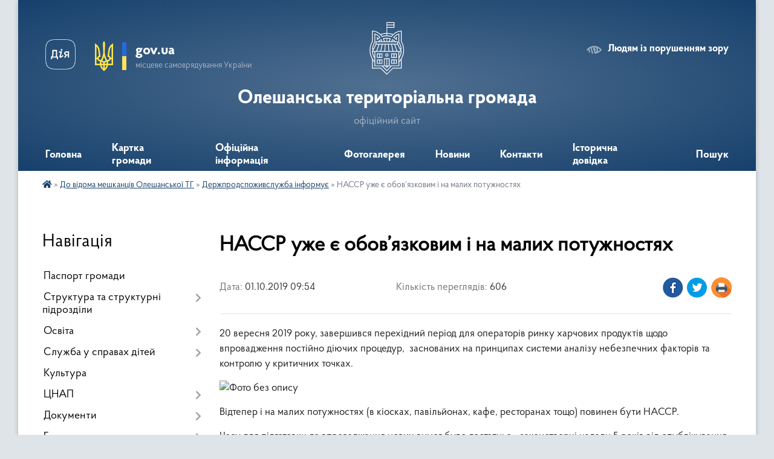

--- FILE ---
content_type: text/html; charset=UTF-8
request_url: https://oleshaotg.gov.ua/news/1569912974/
body_size: 15537
content:
<!DOCTYPE html>
<html lang="uk">
<head>
	<!--[if IE]><meta http-equiv="X-UA-Compatible" content="IE=edge"><![endif]-->
	<meta charset="utf-8">
	<meta name="viewport" content="width=device-width, initial-scale=1">
	<!--[if IE]><script>
		document.createElement('header');
		document.createElement('nav');
		document.createElement('main');
		document.createElement('section');
		document.createElement('article');
		document.createElement('aside');
		document.createElement('footer');
		document.createElement('figure');
		document.createElement('figcaption');
	</script><![endif]-->
	<title>НАССР уже є  обов’язковим і на малих потужностях | Олешанська територіальна громада офіційний сайт</title>
	<meta name="description" content="20 вересня 2019 року, завершився перехідний період для операторів ринку харчових продуктів щодо впровадження постійно діючих процедур,  заснованих на принципах системи аналізу небезпечних факторів та контролю у критичних точках. ">
	<meta name="keywords" content="НАССР, уже, є, , обов’язковим, і, на, малих, потужностях, |, Олешанська, територіальна, громада, офіційний, сайт">

	
		<meta property="og:image" content="https://rada.info/upload/users_files/04356946/045d1f0dcf993388f18efda19a4dcee0.jpg">
	<meta property="og:image:width" content="580">
	<meta property="og:image:height" content="364">
			<meta property="og:title" content="НАССР уже є  обов’язковим і на малих потужностях">
			<meta property="og:description" content="20 вересня 2019 року, завершився перехідний період для операторів ринку харчових продуктів щодо впровадження постійно діючих процедур,&amp;nbsp; заснованих на принципах системи аналізу небезпечних факторів та контролю у критичних точках.&amp;nbsp;">
			<meta property="og:type" content="article">
	<meta property="og:url" content="https://oleshaotg.gov.ua/news/1569912974/">
		
		<link rel="apple-touch-icon" sizes="57x57" href="https://gromada.org.ua/apple-icon-57x57.png">
	<link rel="apple-touch-icon" sizes="60x60" href="https://gromada.org.ua/apple-icon-60x60.png">
	<link rel="apple-touch-icon" sizes="72x72" href="https://gromada.org.ua/apple-icon-72x72.png">
	<link rel="apple-touch-icon" sizes="76x76" href="https://gromada.org.ua/apple-icon-76x76.png">
	<link rel="apple-touch-icon" sizes="114x114" href="https://gromada.org.ua/apple-icon-114x114.png">
	<link rel="apple-touch-icon" sizes="120x120" href="https://gromada.org.ua/apple-icon-120x120.png">
	<link rel="apple-touch-icon" sizes="144x144" href="https://gromada.org.ua/apple-icon-144x144.png">
	<link rel="apple-touch-icon" sizes="152x152" href="https://gromada.org.ua/apple-icon-152x152.png">
	<link rel="apple-touch-icon" sizes="180x180" href="https://gromada.org.ua/apple-icon-180x180.png">
	<link rel="icon" type="image/png" sizes="192x192"  href="https://gromada.org.ua/android-icon-192x192.png">
	<link rel="icon" type="image/png" sizes="32x32" href="https://gromada.org.ua/favicon-32x32.png">
	<link rel="icon" type="image/png" sizes="96x96" href="https://gromada.org.ua/favicon-96x96.png">
	<link rel="icon" type="image/png" sizes="16x16" href="https://gromada.org.ua/favicon-16x16.png">
	<link rel="manifest" href="https://gromada.org.ua/manifest.json">
	<meta name="msapplication-TileColor" content="#ffffff">
	<meta name="msapplication-TileImage" content="https://gromada.org.ua/ms-icon-144x144.png">
	<meta name="theme-color" content="#ffffff">
	
	
		<meta name="robots" content="">
	
    <link rel="preload" href="https://cdnjs.cloudflare.com/ajax/libs/font-awesome/5.9.0/css/all.min.css" as="style">
	<link rel="stylesheet" href="https://cdnjs.cloudflare.com/ajax/libs/font-awesome/5.9.0/css/all.min.css" integrity="sha512-q3eWabyZPc1XTCmF+8/LuE1ozpg5xxn7iO89yfSOd5/oKvyqLngoNGsx8jq92Y8eXJ/IRxQbEC+FGSYxtk2oiw==" crossorigin="anonymous" referrerpolicy="no-referrer" />

    <link rel="preload" href="//gromada.org.ua/themes/km2/css/styles_vip.css?v=3.34" as="style">
	<link rel="stylesheet" href="//gromada.org.ua/themes/km2/css/styles_vip.css?v=3.34">
	<link rel="stylesheet" href="//gromada.org.ua/themes/km2/css/9890/theme_vip.css?v=1768368688">
	
		<!--[if lt IE 9]>
	<script src="https://oss.maxcdn.com/html5shiv/3.7.2/html5shiv.min.js"></script>
	<script src="https://oss.maxcdn.com/respond/1.4.2/respond.min.js"></script>
	<![endif]-->
	<!--[if gte IE 9]>
	<style type="text/css">
		.gradient { filter: none; }
	</style>
	<![endif]-->

</head>
<body class="">

	<a href="#top_menu" class="skip-link link" aria-label="Перейти до головного меню (Alt+1)" accesskey="1">Перейти до головного меню (Alt+1)</a>
	<a href="#left_menu" class="skip-link link" aria-label="Перейти до бічного меню (Alt+2)" accesskey="2">Перейти до бічного меню (Alt+2)</a>
    <a href="#main_content" class="skip-link link" aria-label="Перейти до головного вмісту (Alt+3)" accesskey="3">Перейти до текстового вмісту (Alt+3)</a>




	
	<div class="wrap">
		
		<header>
			<div class="header_wrap">
				<div class="logo">
					<a href="https://oleshaotg.gov.ua/" id="logo" class="form_2">
						<img class="svg" src="//gromada.org.ua/themes/km2/img/logo.svg" alt="Герб Олешанська територіальна громада - офіційний сайт">
					</a>
				</div>
				<div class="title">
					<div class="slogan_1">Олешанська територіальна громада</div>
					<div class="slogan_2">офіційний сайт</div>
				</div>
				<div class="gov_ua_block">
					<a class="diia" href="https://diia.gov.ua/" target="_blank" rel="nofollow" title="Державні послуги онлайн"><img src="//gromada.org.ua/themes/km2/img/diia.png" alt="Логотип Diia"></a>
					<img src="//gromada.org.ua/themes/km2/img/gerb.svg" class="gerb" alt="Герб України">
					<span class="devider"></span>
					<div class="title">
						<b>gov.ua</b>
						<span>місцеве самоврядування України</span>
					</div>
				</div>
								<div class="alt_link">
					<a href="#" rel="nofollow" title="Режим високої контастності" onclick="return set_special('64953c98780fe454bc11b19ac52293f3a422bf7d');">Людям із порушенням зору</a>
				</div>
								
				<section class="top_nav">
					<nav class="main_menu" id="top_menu">
						<ul>
														<li class="">
								<a href="https://oleshaotg.gov.ua/main/"><span>Головна</span></a>
																							</li>
														<li class="">
								<a href="https://oleshaotg.gov.ua/structure/"><span>Картка громади</span></a>
																							</li>
														<li class="">
								<a href="https://oleshaotg.gov.ua/news/"><span>Офіційна інформація</span></a>
																							</li>
														<li class="">
								<a href="https://oleshaotg.gov.ua/photo/"><span>Фотогалерея</span></a>
																							</li>
														<li class="">
								<a href="https://oleshaotg.gov.ua/novini-16-43-50-26-09-2024/"><span>Новини</span></a>
																							</li>
														<li class="">
								<a href="https://oleshaotg.gov.ua/feedback/"><span>Контакти</span></a>
																							</li>
														<li class="">
								<a href="https://oleshaotg.gov.ua/istorichna-dovidka-17-05-40-26-04-2021/"><span>Історична довідка</span></a>
																							</li>
																				</ul>
					</nav>
					&nbsp;
					<button class="menu-button" id="open-button"><i class="fas fa-bars"></i> Меню сайту</button>
					<a href="https://oleshaotg.gov.ua/search/" rel="nofollow" class="search_button">Пошук</a>
				</section>
				
			</div>
		</header>
				
		<section class="bread_crumbs">
		<div xmlns:v="http://rdf.data-vocabulary.org/#"><a href="https://oleshaotg.gov.ua/" title="Головна сторінка"><i class="fas fa-home"></i></a> &raquo; <a href="https://oleshaotg.gov.ua/rozpodil-teritorii-za-deputatami-22-10-18-23-04-2019/">До відома мешканців Олешанської ТГ</a> &raquo; <a href="https://oleshaotg.gov.ua/derzhspozhivsluzhba-informue-17-18-19-23-05-2019/" aria-current="page">Держпродспоживслужба інформує</a>  &raquo; <span>НАССР уже є  обов’язковим і на малих потужностях</span></div>
	</section>
	
	<section class="center_block">
		<div class="row">
			<div class="grid-25 fr">
				<aside>
				
									
										<div class="sidebar_title">Навігація</div>
										
					<nav class="sidebar_menu" id="left_menu">
						<ul>
														<li class="">
								<a href="https://oleshaotg.gov.ua/pasport-otg-21-48-33-23-04-2019/"><span>Паспорт громади</span></a>
																							</li>
														<li class=" has-sub">
								<a href="https://oleshaotg.gov.ua/strukturni-pidrozdili-14-10-18-25-04-2019/"><span>Структура та структурні підрозділи</span></a>
																<button onclick="return show_next_level(this);" aria-label="Показати підменю"></button>
																								<ul>
																		<li class="">
										<a href="https://oleshaotg.gov.ua/golova-gromadi-21-51-36-23-04-2019/"><span>Голова громади</span></a>
																													</li>
																		<li class="">
										<a href="https://oleshaotg.gov.ua/vikonavchij-komitet-22-05-51-23-04-2019/"><span>Виконавчий комітет</span></a>
																													</li>
																		<li class="">
										<a href="https://oleshaotg.gov.ua/starosti-21-59-05-23-04-2019/"><span>Старости</span></a>
																													</li>
																		<li class="">
										<a href="https://oleshaotg.gov.ua/zagalnij-viddil-12-33-50-20-05-2019/"><span>Організаційний відділ</span></a>
																													</li>
																		<li class="">
										<a href="https://oleshaotg.gov.ua/zagalnij-viddil-15-12-23-04-01-2021/"><span>Загальний відділ</span></a>
																													</li>
																		<li class=" has-sub">
										<a href="https://oleshaotg.gov.ua/deputatskij-korpus-22-02-04-23-04-2019/"><span>Депутатський корпус</span></a>
																				<button onclick="return show_next_level(this);" aria-label="Показати підменю"></button>
																														<ul>
																						<li><a href="https://oleshaotg.gov.ua/rozpodil-teritorii-za-deputatami-12-56-45-25-04-2019/"><span>Розподіл території за депутатами</span></a></li>
																																</ul>
																			</li>
																		<li class="">
										<a href="https://oleshaotg.gov.ua/viddil-ekonomiki-pidpriemnictva-zhitlovokomunalnogo-gospodarstva-zemelnih-vidnosin-ta-blagoustroju-12-33-23-20-05-2019/"><span>Відділ економіки, підприємництва, житлово-комунального господарства, земельних відносин та благоустрою</span></a>
																													</li>
																		<li class="">
										<a href="https://oleshaotg.gov.ua/viddil-zemelnih-resursiv-15-13-54-04-01-2021/"><span>Відділ земельних ресурсів</span></a>
																													</li>
																		<li class=" has-sub">
										<a href="https://oleshaotg.gov.ua/viddil-osviti-ohoroni-zdorovya-socialnogo-zahistu-kulturi-sportu-turizmu-simi-ta-molodi-i-religii-12-27-28-20-05-2019/"><span>Відділ освіти та охорони здоров’я</span></a>
																				<button onclick="return show_next_level(this);" aria-label="Показати підменю"></button>
																														<ul>
																						<li><a href="https://oleshaotg.gov.ua/oficijni-dokumenti-viddilu-14-06-05-20-05-2019/"><span>Офіційні документи відділу</span></a></li>
																																</ul>
																			</li>
																		<li class="">
										<a href="https://oleshaotg.gov.ua/viddil-sim’i-molodi-sportu-i-turizmu-15-14-58-04-01-2021/"><span>Відділ сім’ї, молоді, спорту і туризму</span></a>
																													</li>
																		<li class="">
										<a href="https://oleshaotg.gov.ua/viddil-finansiv-dohodiv-vidatkiv-obliku-ta-zvitnosti-12-48-13-20-05-2019/"><span>Відділ фінансів</span></a>
																													</li>
																		<li class="">
										<a href="https://oleshaotg.gov.ua/viddil-buhgalterskogo-obliku-ta-zvitnosti-15-16-18-04-01-2021/"><span>Відділ бухгалтерського обліку та звітності</span></a>
																													</li>
																		<li class="">
										<a href="https://oleshaotg.gov.ua/sluzhba-u-spravah-ditej-15-19-50-04-01-2021/"><span>Служба у справах дітей</span></a>
																													</li>
																		<li class="">
										<a href="https://oleshaotg.gov.ua/viddil-nadannya-socialnih-poslug-15-20-25-04-01-2021/"><span>Відділ надання соціальних послуг</span></a>
																													</li>
																		<li class="">
										<a href="https://oleshaotg.gov.ua/centr-nadannya-administrativnih-poslug-12-48-47-20-05-2019/"><span>Центр надання адміністративних послуг</span></a>
																													</li>
																										</ul>
															</li>
														<li class=" has-sub">
								<a href="https://oleshaotg.gov.ua/osvita-13-03-29-25-04-2019/"><span>Освіта</span></a>
																<button onclick="return show_next_level(this);" aria-label="Показати підменю"></button>
																								<ul>
																		<li class=" has-sub">
										<a href="https://oleshaotg.gov.ua/zakladi-zagalnoi-shkilnoi-osviti-13-08-27-25-04-2019/"><span>Заклади загальної середньої освіти</span></a>
																				<button onclick="return show_next_level(this);" aria-label="Показати підменю"></button>
																														<ul>
																						<li><a href="https://oleshaotg.gov.ua/oleshanskij-licej-10-01-19-08-09-2020/"><span>Олешанський ліцей</span></a></li>
																						<li><a href="https://oleshaotg.gov.ua/delivskij-licej-10-01-49-08-09-2020/"><span>Делівський ліцей</span></a></li>
																						<li><a href="https://oleshaotg.gov.ua/budzinska-gimnaziya-10-02-23-08-09-2020/"><span>Будзинська гімназія</span></a></li>
																						<li><a href="https://oleshaotg.gov.ua/dolinska-gimnaziya-10-02-49-08-09-2020/"><span>Долинська гімназія</span></a></li>
																						<li><a href="https://oleshaotg.gov.ua/ozeryanska-gimnaziya-10-03-23-08-09-2020/"><span>Озерянська гімназія</span></a></li>
																																</ul>
																			</li>
																		<li class=" has-sub">
										<a href="https://oleshaotg.gov.ua/zakladi-doshkilnoi-osviti-13-09-02-25-04-2019/"><span>Заклади дошкільної освіти</span></a>
																				<button onclick="return show_next_level(this);" aria-label="Показати підменю"></button>
																														<ul>
																						<li><a href="https://oleshaotg.gov.ua/zdo-romashka-13-14-45-17-05-2019/"><span>ЗДО "Ромашка" с. Олеша</span></a></li>
																						<li><a href="https://oleshaotg.gov.ua/zdo-veselka-13-10-13-25-04-2019/"><span>ЗДО "Веселка" с. Делева</span></a></li>
																						<li><a href="https://oleshaotg.gov.ua/zdo-sonechko-s-petriv-15-07-48-12-05-2021/"><span>ЗДО "Сонечко" с. Петрів</span></a></li>
																																</ul>
																			</li>
																		<li class="">
										<a href="https://oleshaotg.gov.ua/publichna-dokumentaciya-11-08-47-22-02-2021/"><span>Публічна документація</span></a>
																													</li>
																		<li class="">
										<a href="https://oleshaotg.gov.ua/kolektivni-dogovori-09-19-30-10-02-2022/"><span>Колективні договори</span></a>
																													</li>
																										</ul>
															</li>
														<li class=" has-sub">
								<a href="https://oleshaotg.gov.ua/sluzhba-u-spravah-ditej-15-43-34-17-05-2021/"><span>Служба у справах дітей</span></a>
																<button onclick="return show_next_level(this);" aria-label="Показати підменю"></button>
																								<ul>
																		<li class="">
										<a href="https://oleshaotg.gov.ua/novini-13-47-47-31-05-2021/"><span>Новини</span></a>
																													</li>
																		<li class="">
										<a href="https://oleshaotg.gov.ua/bjudzhetni-zapiti-12-36-31-20-12-2021/"><span>Бюджетні запити</span></a>
																													</li>
																		<li class="">
										<a href="https://oleshaotg.gov.ua/opikapikluvannya-11-44-46-24-08-2023/"><span>Форми сімейного виховання</span></a>
																													</li>
																										</ul>
															</li>
														<li class="">
								<a href="https://oleshaotg.gov.ua/kultura-12-05-27-08-07-2019/"><span>Культура</span></a>
																							</li>
														<li class=" has-sub">
								<a href="https://oleshaotg.gov.ua/cnap-16-15-27-29-12-2020/"><span>ЦНАП</span></a>
																<button onclick="return show_next_level(this);" aria-label="Показати підменю"></button>
																								<ul>
																		<li class="">
										<a href="https://oleshaotg.gov.ua/oficijni-dokumenti-16-16-25-29-12-2020/"><span>Офіційні документи</span></a>
																													</li>
																										</ul>
															</li>
														<li class=" has-sub">
								<a href="https://oleshaotg.gov.ua/dokumenti-15-29-53-22-04-2021/"><span>Документи</span></a>
																<button onclick="return show_next_level(this);" aria-label="Показати підменю"></button>
																								<ul>
																		<li class="">
										<a href="https://oleshaotg.gov.ua/docs/"><span>Пошук документів</span></a>
																													</li>
																		<li class="">
										<a href="https://oleshaotg.gov.ua/akti-regulyatornogo-vplivu-13-26-51-28-05-2020/"><span>Регуляторна політика</span></a>
																													</li>
																		<li class="">
										<a href="https://oleshaotg.gov.ua/strategiya-rozvitku-oleshanskoi-tg-15-06-03-10-07-2023/"><span>Стратегія розвитку Олешанської ТГ</span></a>
																													</li>
																		<li class="">
										<a href="https://oleshaotg.gov.ua/miscevi-podatki-ta-zbori-12-21-46-25-07-2023/"><span>Місцеві податки та збори</span></a>
																													</li>
																		<li class="">
										<a href="https://oleshaotg.gov.ua/socialnoekonomichnij-rozvitok-16-08-11-28-03-2025/"><span>Соціально-економічний розвиток</span></a>
																													</li>
																										</ul>
															</li>
														<li class=" has-sub">
								<a href="https://oleshaotg.gov.ua/bjudzhet-12-44-00-25-04-2019/"><span>Бюджет громади</span></a>
																<button onclick="return show_next_level(this);" aria-label="Показати підменю"></button>
																								<ul>
																		<li class=" has-sub">
										<a href="https://oleshaotg.gov.ua/2019-12-49-09-28-10-2019/"><span>2019 рік</span></a>
																				<button onclick="return show_next_level(this);" aria-label="Показати підменю"></button>
																														<ul>
																						<li><a href="https://oleshaotg.gov.ua/2019-rik-12-45-27-25-04-2019/"><span>Основні документи</span></a></li>
																						<li><a href="https://oleshaotg.gov.ua/pasporti-bjudzhetnih-program-12-52-37-28-10-2019/"><span>Паспорти бюджетних програм</span></a></li>
																																</ul>
																			</li>
																		<li class=" has-sub">
										<a href="https://oleshaotg.gov.ua/2018-rik-12-44-55-25-04-2019/"><span>2020 рік</span></a>
																				<button onclick="return show_next_level(this);" aria-label="Показати підменю"></button>
																														<ul>
																						<li><a href="https://oleshaotg.gov.ua/osnovni-dokumenti-14-28-35-18-12-2019/"><span>Основні документи</span></a></li>
																						<li><a href="https://oleshaotg.gov.ua/pasporti-bjudzhetnih-program-14-30-22-18-12-2019/"><span>Паспорти бюджетних програм</span></a></li>
																						<li><a href="https://oleshaotg.gov.ua/vikonannya-bjudzhetnih-pasportiv-12-24-18-06-05-2021/"><span>Виконання бюджетних паспортів</span></a></li>
																																</ul>
																			</li>
																		<li class=" has-sub">
										<a href="https://oleshaotg.gov.ua/2021-rik-09-38-25-10-12-2020/"><span>2021 рік</span></a>
																				<button onclick="return show_next_level(this);" aria-label="Показати підменю"></button>
																														<ul>
																						<li><a href="https://oleshaotg.gov.ua/osnovni-dokumenti-09-40-00-10-12-2020/"><span>Основні документи</span></a></li>
																						<li><a href="https://oleshaotg.gov.ua/bjudzhetni-zapiti-09-47-54-16-12-2020/"><span>Бюджетні запити</span></a></li>
																						<li><a href="https://oleshaotg.gov.ua/pasporti-bjudzhetnih-program-09-40-24-10-12-2020/"><span>Паспорти бюджетних програм</span></a></li>
																						<li><a href="https://oleshaotg.gov.ua/vikonannya-bjudzhetnih-pasportiv-11-32-36-31-01-2022/"><span>Виконання паспортів бюджетних програм</span></a></li>
																						<li><a href="https://oleshaotg.gov.ua/bjudzhetnij-reglament-11-10-51-10-12-2020/"><span>Бюджетний регламент</span></a></li>
																																</ul>
																			</li>
																		<li class=" has-sub">
										<a href="https://oleshaotg.gov.ua/2022-rik-11-28-58-20-12-2021/"><span>2022 рік</span></a>
																				<button onclick="return show_next_level(this);" aria-label="Показати підменю"></button>
																														<ul>
																						<li><a href="https://oleshaotg.gov.ua/osnovni-dokumenti-11-30-21-20-12-2021/"><span>Основні документи</span></a></li>
																						<li><a href="https://oleshaotg.gov.ua/bjudzhetni-zapiti-11-31-54-20-12-2021/"><span>Бюджетні запити</span></a></li>
																						<li><a href="https://oleshaotg.gov.ua/pasporti-bjudzhetnih-program-11-31-02-20-12-2021/"><span>Паспорти бюджетних програм</span></a></li>
																						<li><a href="https://oleshaotg.gov.ua/vikonannya-pasportiv-bjudzhetnih-program-12-46-06-18-01-2023/"><span>Виконання паспортів бюджетних програм</span></a></li>
																						<li><a href="https://oleshaotg.gov.ua/bjudzhetnij-reglament-11-31-26-20-12-2021/"><span>Бюджетний регламент</span></a></li>
																																</ul>
																			</li>
																		<li class=" has-sub">
										<a href="https://oleshaotg.gov.ua/2023-rik-12-34-42-28-12-2022/"><span>2023 рік</span></a>
																				<button onclick="return show_next_level(this);" aria-label="Показати підменю"></button>
																														<ul>
																						<li><a href="https://oleshaotg.gov.ua/osnovni-dokumenti-12-35-18-28-12-2022/"><span>Основні документи</span></a></li>
																						<li><a href="https://oleshaotg.gov.ua/bjudzhetni-zapiti-12-35-50-28-12-2022/"><span>Бюджетні запити</span></a></li>
																						<li><a href="https://oleshaotg.gov.ua/pasporti-bjudzhetnih-program-15-39-59-20-01-2023/"><span>Паспорти бюджетних програм</span></a></li>
																																</ul>
																			</li>
																		<li class=" has-sub">
										<a href="https://oleshaotg.gov.ua/2024-rik-14-38-18-04-01-2024/"><span>2024 рік</span></a>
																				<button onclick="return show_next_level(this);" aria-label="Показати підменю"></button>
																														<ul>
																						<li><a href="https://oleshaotg.gov.ua/osnovni-dokumenti-14-38-53-04-01-2024/"><span>Основні документи</span></a></li>
																						<li><a href="https://oleshaotg.gov.ua/bjudzhetni-zapiti-14-39-12-04-01-2024/"><span>Бюджетні запити</span></a></li>
																						<li><a href="https://oleshaotg.gov.ua/pasporti-bjudzhetnih-program-14-39-31-04-01-2024/"><span>Паспорти бюджетних програм</span></a></li>
																						<li><a href="https://oleshaotg.gov.ua/vikonannya-pasportiv-bjudzhetnih-program-u-2023-roci-09-12-00-30-01-2024/"><span>Виконання паспортів бюджетних програм у 2023 році</span></a></li>
																																</ul>
																			</li>
																		<li class=" has-sub">
										<a href="https://oleshaotg.gov.ua/2025-rik-15-04-43-30-01-2025/"><span>2025 рік</span></a>
																				<button onclick="return show_next_level(this);" aria-label="Показати підменю"></button>
																														<ul>
																						<li><a href="https://oleshaotg.gov.ua/osnovni-dokumenti-15-05-12-30-01-2025/"><span>Основні документи</span></a></li>
																						<li><a href="https://oleshaotg.gov.ua/bjudzhetni-zapiti-15-05-32-30-01-2025/"><span>Бюджетні запити</span></a></li>
																						<li><a href="https://oleshaotg.gov.ua/pasporti-bjudzhetnih-program-15-05-54-30-01-2025/"><span>Паспорти бюджетних програм</span></a></li>
																						<li><a href="https://oleshaotg.gov.ua/vikonannya-pasportiv-bjudzhetnih-program-u-2024-roci-15-06-23-30-01-2025/"><span>Виконання паспортів бюджетних програм у 2024 році</span></a></li>
																																</ul>
																			</li>
																										</ul>
															</li>
														<li class="">
								<a href="https://oleshaotg.gov.ua/ogoloshennya-15-45-00-08-07-2019/"><span>Оголошення !!!</span></a>
																							</li>
														<li class="">
								<a href="https://oleshaotg.gov.ua/vakansii-12-44-52-08-07-2019/"><span>Вакансії</span></a>
																							</li>
														<li class="active has-sub">
								<a href="https://oleshaotg.gov.ua/rozpodil-teritorii-za-deputatami-22-10-18-23-04-2019/"><span>До відома мешканців Олешанської ТГ</span></a>
																<button onclick="return show_next_level(this);" aria-label="Показати підменю"></button>
																								<ul>
																		<li class="active">
										<a href="https://oleshaotg.gov.ua/derzhspozhivsluzhba-informue-17-18-19-23-05-2019/"><span>Держпродспоживслужба інформує</span></a>
																													</li>
																		<li class="">
										<a href="https://oleshaotg.gov.ua/storinka-derzhavnoi-podatkovoi-sluzhbi-15-53-21-27-01-2020/"><span>Сторінка державної податкової служби</span></a>
																													</li>
																		<li class="">
										<a href="https://oleshaotg.gov.ua/novini-fondu-socialnogo-strahuvannya-ukraini-13-17-19-13-09-2021/"><span>Новини фонду соціального страхування України</span></a>
																													</li>
																		<li class="">
										<a href="https://oleshaotg.gov.ua/storinka-sanitarnoepidemiologichnoi-sluzhbi-18-08-12-12-06-2019/"><span>Сторінка Івано-Франківського районного відділу Державної установи «Івано-Франківський обласний центр контролю та профілактики хвороб МОЗ України»</span></a>
																													</li>
																		<li class="">
										<a href="https://oleshaotg.gov.ua/konsultue-ministr-justicii-16-33-21-23-05-2019/"><span>Консультує міністр юстиції</span></a>
																													</li>
																		<li class="">
										<a href="https://oleshaotg.gov.ua/novini-centru-zajnyatosti-12-10-54-28-04-2021/"><span>Новини служби зайнятості</span></a>
																													</li>
																		<li class="">
										<a href="https://oleshaotg.gov.ua/informue-tlumacke-bjuro-pravovoi-dopomogi-14-40-25-16-02-2022/"><span>Інформує Тлумацьке бюро правової допомоги</span></a>
																													</li>
																		<li class="">
										<a href="https://oleshaotg.gov.ua/storinka-golovnogo-upravlinnya-statistiki-v-ivanofrankivskij-oblasti-09-17-06-08-06-2021/"><span>Сторінка Головного управління статистики в Івано-Франківській області</span></a>
																													</li>
																		<li class="">
										<a href="https://oleshaotg.gov.ua/upravlinnya-derzhpraci-v-ivanofrankivskij-oblasti-informue-15-29-00-13-07-2021/"><span>Управління держпраці в Івано-Франківській області інформує</span></a>
																													</li>
																		<li class="">
										<a href="https://oleshaotg.gov.ua/protidiya-domashnomu-nasilstvu-16-02-38-12-12-2023/"><span>Протидія домашньому насильству</span></a>
																													</li>
																										</ul>
															</li>
														<li class="">
								<a href="https://oleshaotg.gov.ua/rozklad-ruhu-avtobusiv-14-29-43-27-12-2019/"><span>Розклад руху автобусів</span></a>
																							</li>
														<li class=" has-sub">
								<a href="https://oleshaotg.gov.ua/grafik-prijomu-gromadyan-z-osobistih-pitan-kerivnictvom-rajonnoi-derzhavnoi-administracii-u-i-pivrichchi-2022-roku-11-17-27-19-01-2022/"><span>Публічні закупівлі</span></a>
																<button onclick="return show_next_level(this);" aria-label="Показати підменю"></button>
																								<ul>
																		<li class=" has-sub">
										<a href="https://oleshaotg.gov.ua/opriljudnennya-obgruntuvannya-tehnichnih-ta-yakisnih-harakteristik-predmeta-zakupivli-rozmiru-bjudzhetnogo-priznachennya-ochikuvanoi-vartost-21-51-51-01-08-2024/"><span>Оприлюднення обґрунтування технічних та якісних характеристик предмета закупівлі, розміру бюджетного призначення, очікуваної вартості предмета закупівлі</span></a>
																				<button onclick="return show_next_level(this);" aria-label="Показати підменю"></button>
																														<ul>
																						<li><a href="https://oleshaotg.gov.ua/2024-rik-16-14-15-06-02-2025/"><span>2024 рік</span></a></li>
																						<li><a href="https://oleshaotg.gov.ua/2025-rik-16-14-43-06-02-2025/"><span>2025 рік</span></a></li>
																																</ul>
																			</li>
																										</ul>
															</li>
													</ul>
						
												
					</nav>

											<div class="sidebar_title">Публічні закупівлі</div>	
<div class="petition_block">

		<p><a href="https://oleshaotg.gov.ua/prozorro/" title="Публічні закупівлі Прозорро"><img src="//gromada.org.ua/themes/km2/img/prozorro_logo.png?v=2025" alt="Prozorro"></a></p>
	
	
	
</div>									
											<div class="sidebar_title">Особистий кабінет користувача</div>

<div class="petition_block">

		<div class="alert alert-warning">
		Ви не авторизовані. Для того, щоб мати змогу створювати або підтримувати петиції<br>
		<a href="#auth_petition" class="open-popup add_petition btn btn-yellow btn-small btn-block" style="margin-top: 10px;"><i class="fa fa-user"></i> авторизуйтесь</a>
	</div>
		
			<h2 style="margin: 30px 0;">Система петицій</h2>
		
					<div class="none_petition">Немає петицій, за які можна голосувати</div>
						
		
	
</div>
					
					
					
											<div class="sidebar_title">Звернення до посадовця</div>

<div class="appeals_block">

	
		
		<div class="row sidebar_persons">
						<div class="grid-30">
				<div class="one_sidebar_person">
					<div class="img"><a href="https://oleshaotg.gov.ua/persons/350/"><img src="https://rada.info/upload/users_files/04356946/deputats/iAA_i.jpg" alt="Двояк Богдан Володимирович"></a></div>
					<div class="title"><a href="https://oleshaotg.gov.ua/persons/350/">Двояк Богдан Володимирович</a></div>
				</div>
			</div>
						<div class="clearfix"></div>
		</div>

						
				<p class="center appeal_cabinet"><a href="#auth_person" class="alert-link open-popup"><i class="fas fa-unlock-alt"></i> Кабінет посадової особи</a></p>
			
	
</div>					
										<div id="banner_block">

						<hr />
<h3 style="text-align: center;"><meta charset="utf-8" /><a rel="nofollow" href="http://howareu.com" target="_blank"><b id="docs-internal-guid-c3fc7c82-7fff-b408-1ac3-060e928cf89b">Всеукраїнська програма</b></a></h3>

<h3 style="text-align: center;"><a rel="nofollow" href="http://howareu.com" target="_blank"><b>ментального здоров&rsquo;я &laquo;Ти як?&raquo;</b></a></h3>

<p style="text-align: center;"><a rel="nofollow" href="http://howareu.com" target="_blank"><b><img alt="Фото без опису"  src="https://rada.info/upload/users_files/04356946/83503f8ff64755f4f4e86b82ac114c2d.jpg" style="width: 252px; height: 448px;" /></b></a></p>

<p style="text-align: center;"><meta charset="utf-8" /><a rel="nofollow" href="https://bf.in.ua/useful/" target="_blank">Як допомогти собі та іншим у періоди стресу</a></p>

<hr />
<h3 style="text-align: center;"><strong>ГІД<br />
З ДЕРЖАВНИХ ПОСЛУГ</strong></h3>

<p style="text-align: center;"><strong><a rel="nofollow" href="https://guide.diia.gov.ua/" target="_blank"><img alt="Фото без опису"  src="https://rada.info/upload/users_files/04356946/5718e168acff7454ad5793a9015763ef.jpg" style="width: 237px; height: 118px;" /></a></strong></p>

<p style="text-align: center;"><span style="font-size:11px;">Єдиний&nbsp; офіційний&nbsp; ресурс,&nbsp; який&nbsp; містить<br />
актуальну інформацію про всі державні послуги в Україні,які надаються<br />
органами виконавчої влади та органами місцевого самоврядування.<br />
Завдяки Гіду громадяни можуть дізнатися, як отримати будь-яку державну<br />
послугу, не покидаючи домівку та без звернень до посередників.</span></p>

<hr />
<h3 style="text-align: center;"><strong>&nbsp;ДІЯ. ПЛАТФОРМА ЦЕНТРІВ</strong></h3>

<p style="text-align: center;"><a rel="nofollow" href="https://center.diia.gov.ua/" target="_blank"><img alt="Фото без опису"  src="https://rada.info/upload/users_files/04356946/decf6b7e668f84b86e1ab69d678d0fc9.jpg" style="width: 161px; height: 50px;" /></a></p>

<p style="text-align: center;"><a rel="nofollow" href="https://center.diia.gov.ua/" target="_blank"><img alt="Фото без опису"  src="https://rada.info/upload/users_files/04356946/47f5bb6f8ba4912a1eeef3e8126654df.jpg" style="width: 164px; height: 142px;" /></a></p>

<p style="text-align: center;">Сучасний державний сервіс у кожному куточку України<br />
Мережа місць, де можна отримати всі необхідні протягом життя адміністративні послуги.<br />
Без черг. Без біганини. Без зайвих довідок.</p>

<hr />
<h3 style="text-align: center;"><strong>&nbsp;ЯК ОТРИМАТИ БЕЗОПЛАТНУ ПРАВОВУ ДОПОМОГУ!!!</strong></h3>

<p style="text-align: center;"><a rel="nofollow" href="https://www.legalaid.gov.ua/" target="_blank"><img alt="Сайт безоплатної правової допомоги" src="https://rada.info/upload/users_files/04356946/9a0a2e9c62232f6ed60277e76be568f9.jpg" style="width: 189px; height: 106px;" /></a></p>

<hr />
<h3 style="text-align: center;"><strong>ЯК ПРОТИДІЯТИ ДОМАШНЬОМУ<br />
НАСИЛЬСТВУ<br />
ТА ТОРГІВЛІ ЛЮДЬМИ!!!</strong></h3>

<p><span style="font-size:14px;"><b><img alt="Фото без опису"  src="https://rada.info/upload/users_files/04356946/092147b7e8bc5ad502d5571ed6ffa9f8.jpg" style="width: 250px; height: 155px;" /></b></span></p>

<p><a rel="nofollow" href="https://drive.google.com/open?id=1NdYVL4VMa66SuZSD_mYmmnj2MFI0gBQD&amp;usp=sharing" target="_blank"><span style="font-size:12px;">переглянути довідник</span></a></p>

<hr />
<h3 style="text-align: center;"><strong>ЯК ЗАПОБІГТИ ПРОЯВАМ<br />
ТОРГІВЛІ ЛЮДЬМИ!!!</strong></h3>

<p><img alt="Фото без опису"  src="https://rada.info/upload/users_files/04356946/d539d36f93e4b3aef41640d571024995.jpg" style="width: 259px; height: 194px;" /></p>

<div><span class="xfm_45115182" style="display:block;"><a data-safe-proxy-url="https://secureurl.ukr.net/linkfilter/jCiV6jKJMEQEx4y1qjYRW70GtME/aHR0cHM6Ly93d3cuaW5zdGFncmFtLmNvbS93b3JrX3NhZmVfdWEvP2lnc2hpZD0xMWg3ZGs5djZndzJ1/mwUogXY1yr0y92XjdD0Ds87Iq-FDHxHrQrxMzOsZS7__9lbO6LYrJsGJ1yL3I1EvCzlb45l14nklGVyn6B6QFhXBPVgjJRjWI6CRhUwB_rafITHZXPoElr6cnLllJ_8vKWAecFAOPsh2CjsN_QyA9RA:effLd_GJ0c1A2gDB?lang=uk" rel="nofollow" href="https://www.instagram.com/work_safe_ua/?igshid=11h7dk9v6gw2u" target="_blank">https://www.instagram.com/work_safe_ua/?igshid=11h7dk9v6gw2u</a></span></div>

<div><span class="xfm_45115182" style="display:block;"><a data-safe-proxy-url="https://secureurl.ukr.net/linkfilter/RdHcU1wNYN84yKQnH3lAE6qsrek/aHR0cHM6Ly93d3cuZmFjZWJvb2suY29tL3dvcmsuc2FmZS51YS8/mwUogXY1yr0y92XjdD0Ds87Iq-FDHxHrQrxMzOsZS7__9lbO6LYrJsGJ1yL3I1EvCzlb45l14nklGVyn6B6QFhXBPVgjJRjWI6CRhUwB_rafITHZXPoElr6cnLllJ_8vKWAecFAOPsh2CjsN_QyA9RA:effLd_GJ0c1A2gDB?lang=uk" rel="nofollow" href="https://www.facebook.com/work.safe.ua/" target="_blank">https://www.facebook.com/work.safe.ua/</a></span></div>

<div>
<hr />
<h3 style="text-align: center;"><span style="text-align:center;"><strong>ПРОЕКТ &laquo;ГАРЯЧА ЛІНІЯ ПІДТРИМКИ БАТЬКІВ<br />
ПІСЛЯ ПОЛОГІВ&raquo;</strong></span></h3>

<p><img alt="Фото без опису"  src="https://rada.info/upload/users_files/04356946/f81cc1dfed1080492cafeab4afff54a7.jpg" style="width: 251px; height: 354px;" /></p>

<p><a rel="nofollow" href="https://golada.org" target="_blank">Сайт ГО Клуб підтримки вагітності<br />
та материнства &laquo;Лада&raquo;</a></p>

<p><strong>У соціальних мережах:</strong></p>

<p><a rel="nofollow" href="https://www.facebook.com/GOkpvmLada" target="_blank">Facebook</a></p>

<p><a rel="nofollow" href="https://www.instagram.com/go.lada" target="_blank">Instagram</a></p>

<p><a rel="nofollow" href="https://t.me/GO_LadaBot" target="_blank">Telegram</a></p>
</div>

<p>&nbsp;</p>

<hr />
<h3 style="text-align: center;"><strong>ЕЛЕКТРОННИЙ КАБІНЕТ ОСОБИ З ІНВАЛІДНІСТЮ</strong></h3>

<p style="text-align: center;"><a rel="nofollow" href="https://ek-cbi.msp.gov.ua/" target="_blank"><img alt="Фото без опису"  src="https://rada.info/upload/users_files/04356946/0485fd3f7bf535ee91074ad8395cded4.jpg" style="width: 250px; height: 140px;" /></a></p>

<hr />
<h3 style="text-align: center;"><strong>ГОЛОВНЕ УПРАВЛІННЯ СТАТИСТИКИ ІНФОРМУЄ РЕСПОНДЕНТІВ</strong></h3>

<p style="text-align: center;"><a rel="nofollow" href="http://www.ifstat.gov.ua/men2016/RESPONDENTAM.HTM" target="_blank"><img alt="Фото без опису"  src="https://rada.info/upload/users_files/04356946/8f00d923962619dbcedb4bd19156c0a1.jpg" style="width: 250px; height: 145px;" /></a></p>

<hr />
<p><img alt="Фото без опису"  height="119" src="https://rada.info/upload/users_files/04356946/6450e7d5f3d6e464b7036be1e08edff8.png" width="327" /></p>

<table border="1" cellpadding="2" cellspacing="5">
	<tbody>
		<tr>
			<td style="vertical-align: middle; text-align: center;"><img alt="Фото без опису"  src="https://rada.info/upload/users_files/04356946/deb8d5d70054602a900ed97fb32c96cd.jpg" style="width: 30px; height: 30px;" /></td>
			<td><a rel="nofollow" href="https://www.president.gov.ua/" target="_blank">Президент України</a></td>
		</tr>
		<tr>
			<td style="text-align: center; vertical-align: middle;"><img alt="Фото без опису"  src="https://rada.info/upload/users_files/04356946/8ee54b4907b409bb8ec6a24c0bb8bfde.png" style="width: 20px; height: 28px;" /></td>
			<td><a rel="nofollow" href="https://rada.gov.ua/" target="_blank">Верховна Рада України</a></td>
		</tr>
		<tr>
			<td style="text-align: center; vertical-align: middle;"><img alt="Фото без опису"  src="https://rada.info/upload/users_files/04356946/8ee54b4907b409bb8ec6a24c0bb8bfde.png" style="width: 20px; height: 28px;" /></td>
			<td><a rel="nofollow" href="https://www.kmu.gov.ua/ua" target="_blank">Кабінет Міністрів України</a></td>
		</tr>
		<tr>
			<td style="text-align: center; vertical-align: middle;"><img alt="Фото без опису"  src="https://rada.info/upload/users_files/04356946/3dccd4fa33767954fefb62f4fb55eede.png" style="width: 35px; height: 40px;" /></td>
			<td><a rel="nofollow" href="http://www.ccu.gov.ua/">Конституційний суд України</a></td>
		</tr>
		<tr>
			<td style="text-align: center; vertical-align: middle;"><img alt="Фото без опису"  src="https://rada.info/upload/users_files/04356946/8b627c73fad6ba60cc0cb1cbc441caf8.jpg" style="width: 40px; height: 40px;" /></td>
			<td><a rel="nofollow" href="http://www.rnbo.gov.ua/" target="_blank">Рада національної безпеки і оборони України</a></td>
		</tr>
		<tr>
			<td style="text-align: center; vertical-align: middle;"><img alt="Фото без опису"  src="https://rada.info/upload/users_files/04356946/8ee54b4907b409bb8ec6a24c0bb8bfde.png" style="width: 20px; height: 28px;" /></td>
			<td><a rel="nofollow" href="https://www.kmu.gov.ua/ua/catalog" target="_blank">Інші органи виконавчої влади</a></td>
		</tr>
		<tr>
			<td style="text-align: center; vertical-align: middle;"><img alt="Фото без опису"  src="https://rada.info/upload/users_files/04356946/8ee54b4907b409bb8ec6a24c0bb8bfde.png" style="width: 20px; height: 28px;" /></td>
			<td><a rel="nofollow" href="http://www.if.gov.ua/" target="_blank">Івано-Франківська ОДА</a></td>
		</tr>
		<tr>
			<td style="text-align: center; vertical-align: middle;"><img alt="Фото без опису"  src="https://rada.info/upload/users_files/04356946/c591d8160b35fdc35b85daf20cbec2cf.jpg" style="width: 70px; height: 31px;" /></td>
			<td><a rel="nofollow" href="https://diia.gov.ua/" target="_blank">Державні послуги онлайн</a></td>
		</tr>
	</tbody>
</table>

<hr />
<h3><strong>Наші партнери</strong></h3>

<table border="1" cellpadding="2" cellspacing="5">
	<tbody>
		<tr>
			<td style="vertical-align: middle; text-align: center;"><img alt="Фото без опису"  src="https://rada.info/upload/users_files/04356946/afb91cdabee2347af406ee70b7ff1951.jpg" style="width: 50px; height: 48px;" /></td>
			<td><a rel="nofollow" href="https://www.auc.org.ua/" target="_blank">Асоціація міст України</a></td>
		</tr>
		<tr>
			<td style="vertical-align: middle; text-align: center;"><img alt="Фото без опису"  src="https://rada.info/upload/users_files/04356946/d07b46a979a6e2c91a0cc84dddcdd5e6.png" style="width: 40px; height: 43px;" /></td>
			<td><a rel="nofollow" href="https://www.facebook.com/ulead.if/" target="_blank">ULEAD Івано-Франківський регіональний офіс</a></td>
		</tr>
		<tr>
			<td style="vertical-align: middle; text-align: center;"><img alt="Фото без опису"  src="https://rada.info/upload/users_files/04356946/c8ed75ee9a512a126388f1bf3d79b020.png" style="width: 75px; height: 23px;" /></td>
			<td><a rel="nofollow" href="https://www.usaid.gov/uk/ukraine" target="_blank">Агенство США з міжнародного розвитку</a></td>
		</tr>
	</tbody>
</table>

<hr />
						<div class="clearfix"></div>

						<A rel="nofollow" href="https://www.dilovamova.com/"><IMG width=221 height=250 border=0 alt="Українське ділове мовлення. Календар свят" title="Українське ділове мовлення. Календар свят" src="https://www.dilovamova.com/images/wpi.cache/informer/informer_05.png"></A>
</span></p>
<!-- weather widget start --><a target="_blank" rel="nofollow" href="https://hotelmix.com.ua/weather/olesha-w253734"><img src="https://w.bookcdn.com/weather/picture/4_w253734_1_29_137AE9_221_ffffff_333333_08488D_1_ffffff_333333_0_6.png?scode=124&domid=&anc_id=73028"  alt="booked.net"/></a><!-- weather widget end -->
</span></p>
<div id="SinoptikInformer" style="width:221px;" class="SinoptikInformer type1c1"><div class="siHeader"><div class="siLh"><div class="siMh"><a onmousedown="siClickCount();" class="siLogo" rel="nofollow" href="https://ua.sinoptik.ua/" target="_blank" title="Погода"> </a>Погода <span id="siHeader"></span></div></div></div><div class="siBody"><a onmousedown="siClickCount();" rel="nofollow" href="https://ua.sinoptik.ua/погода-київ" title="Погода у Києві" target="_blank"><div class="siCity"><div class="siCityName"><span>Київ</span></div><div id="siCont0" class="siBodyContent"><div class="siLeft"><div class="siTerm"></div><div class="siT" id="siT0"></div><div id="weatherIco0"></div></div><div class="siInf"><p>вологість: <span id="vl0"></span></p><p>тиск: <span id="dav0"></span></p><p>вітер: <span id="wind0"></span></p></div></div></div></a><a onmousedown="siClickCount();" rel="nofollow" href="https://ua.sinoptik.ua/погода-івано-франківськ" title="Погода в Івано-Франківську" target="_blank"><div class="siCity"><div class="siCityName"><span>Івано-Франківськ</span></div><div id="siCont1" class="siBodyContent"><div class="siLeft"><div class="siTerm"></div><div class="siT" id="siT1"></div><div id="weatherIco1"></div></div><div class="siInf"><p>вологість: <span id="vl1"></span></p><p>тиск: <span id="dav1"></span></p><p>вітер: <span id="wind1"></span></p></div></div></div></a><a onmousedown="siClickCount();" rel="nofollow" href="https://ua.sinoptik.ua/погода-тлумач" title="Погода у Тлумачі" target="_blank"><div class="siCity"><div class="siCityName"><span>Тлумач</span></div><div id="siCont2" class="siBodyContent"><div class="siLeft"><div class="siTerm"></div><div class="siT" id="siT2"></div><div id="weatherIco2"></div></div><div class="siInf"><p>вологість: <span id="vl2"></span></p><p>тиск: <span id="dav2"></span></p><p>вітер: <span id="wind2"></span></p></div></div></div></a><div class="siLinks">Погода на 10 днів від <a rel="nofollow" href="https://ua.sinoptik.ua/10-днів" title="Погода на 10 днів" target="_blank" onmousedown="siClickCount();"> sinoptik.ua</a></div></div><div class="siFooter"><div class="siLf"><div class="siMf"></div></div></div></div><script type="text/javascript" charset="UTF-8" src="//sinoptik.ua/informers_js.php?title=4&wind=3&cities=303010783,303009582,303026705&lang=ua"></script>
						<div class="clearfix"></div>

					</div>
				
				</aside>
			</div>
			<div class="grid-75">

				<main id="main_content">

																		<h1>НАССР уже є  обов’язковим і на малих потужностях</h1>


<div class="row ">
	<div class="grid-30 one_news_date">
		Дата: <span>01.10.2019 09:54</span>
	</div>
	<div class="grid-30 one_news_count">
		Кількість переглядів: <span>606</span>
	</div>
		<div class="grid-30 one_news_socials">
		<button class="social_share" data-type="fb"><img src="//gromada.org.ua/themes/km2/img/share/fb.png" alt="Іконка Фейсбук"></button>
		<button class="social_share" data-type="tw"><img src="//gromada.org.ua/themes/km2/img/share/tw.png" alt="Іконка Твітер"></button>
		<button class="print_btn" onclick="window.print();"><img src="//gromada.org.ua/themes/km2/img/share/print.png" alt="Іконка принтера"></button>
	</div>
		<div class="clearfix"></div>
</div>

<hr>

<p>20 вересня 2019 року, завершився перехідний період для операторів ринку харчових продуктів щодо впровадження постійно діючих процедур,&nbsp; заснованих на принципах системи аналізу небезпечних факторів та контролю у критичних точках.&nbsp;</p>

<p><img alt="Фото без опису"  alt="" src="https://rada.info/upload/users_files/04356946/045d1f0dcf993388f18efda19a4dcee0.jpg" style="width: 250px; height: 157px;" /></p>

<p>Відтепер і на малих потужностях (в кіосках, павільйонах, кафе, ресторанах тощо) повинен бути НАССР.</p>

<p>Часу для підготовки до впровадження нових вимог було достатньо - законотворці надали 5 років від опублікування Закону України &laquo;Про основні принципи та вимоги до безпечності та якості харчових продуктів&raquo;. &nbsp;</p>

<p>Перевірка системи НАССР буде проводитись у формі аудиту відповідно до переліку питань, що зазначені у формі акту, затвердженому наказом Міністерства аграрної політики та продовольства України від 08.08.2019 № 446.</p>

<p>&nbsp;</p>

<p>Довідково:</p>

<p>система НАССР (від. англ. Hazard Analysis and Critical Control Points) &ndash; це система аналізу небезпечних факторів та контролю у критичних точках. Ця система ідентифікує, оцінює та контролює небезпечні фактори, які є визначальними для безпечності харчових продуктів.</p>
<div class="clearfix"></div>

<hr>



<p><a href="https://oleshaotg.gov.ua/derzhspozhivsluzhba-informue-17-18-19-23-05-2019/" class="btn btn-grey">&laquo; повернутися</a></p>											
				</main>
				
			</div>
			<div class="clearfix"></div>
		</div>
	</section>
	
	
	<footer>
		
		<div class="row">
			<div class="grid-40 socials">
				<p>
					<a href="https://gromada.org.ua/rss/9890/" rel="nofollow" target="_blank" title="RSS-стрічка новин"><i class="fas fa-rss"></i></a>
										<a href="https://oleshaotg.gov.ua/feedback/#chat_bot" title="Наша громада в смартфоні"><i class="fas fa-robot"></i></a>
																				<a href="https://www.facebook.com/oleshanskaotg/" rel="nofollow" target="_blank" title="Сторінка у Фейсбук"><i class="fab fa-facebook-f"></i></a>															<a href="https://oleshaotg.gov.ua/sitemap/" title="Мапа сайту"><i class="fas fa-sitemap"></i></a>
				</p>
				<p class="copyright">Олешанська територіальна громада - 2019-2026 &copy; Весь контент доступний за ліцензією <a href="https://creativecommons.org/licenses/by/4.0/deed.uk" target="_blank" rel="nofollow">Creative Commons Attribution 4.0 International License</a>, якщо не зазначено інше.</p>
			</div>
			<div class="grid-20 developers">
				<a href="https://vlada.ua/" rel="nofollow" target="_blank" title="Перейти на сайт платформи VladaUA"><img src="//gromada.org.ua/themes/km2/img/vlada_online.svg?v=ua" class="svg" alt="Логотип платформи VladaUA"></a><br>
				<span>офіційні сайти &laquo;під ключ&raquo;</span><br>
				для органів державної влади
			</div>
			<div class="grid-40 admin_auth_block">
								<p class="first"><a href="#" rel="nofollow" class="alt_link" onclick="return set_special('64953c98780fe454bc11b19ac52293f3a422bf7d');">Людям із порушенням зору</a></p>
				<p><a href="#auth_block" class="open-popup" title="Вхід в адмін-панель сайту"><i class="fa fa-lock"></i></a></p>
				<p class="sec"><a href="#auth_block" class="open-popup">Вхід для адміністратора</a></p>
				<div id="google_translate_element" style="text-align: left;width: 202px;float: right;margin-top: 13px;"></div>
							</div>
			<div class="clearfix"></div>
		</div>

	</footer>

	</div>

		
	



<a href="#" id="Go_Top"><i class="fas fa-angle-up"></i></a>
<a href="#" id="Go_Top2"><i class="fas fa-angle-up"></i></a>

<script type="text/javascript" src="//gromada.org.ua/themes/km2/js/jquery-3.6.0.min.js"></script>
<script type="text/javascript" src="//gromada.org.ua/themes/km2/js/jquery-migrate-3.3.2.min.js"></script>
<script type="text/javascript" src="//gromada.org.ua/themes/km2/js/flickity.pkgd.min.js"></script>
<script type="text/javascript" src="//gromada.org.ua/themes/km2/js/flickity-imagesloaded.js"></script>
<script type="text/javascript">
	$(document).ready(function(){
		$(".main-carousel .carousel-cell.not_first").css("display", "block");
	});
</script>
<script type="text/javascript" src="//gromada.org.ua/themes/km2/js/icheck.min.js"></script>
<script type="text/javascript" src="//gromada.org.ua/themes/km2/js/superfish.min.js?v=2"></script>



<script type="text/javascript" src="//gromada.org.ua/themes/km2/js/functions_unpack.js?v=5.17"></script>
<script type="text/javascript" src="//gromada.org.ua/themes/km2/js/hoverIntent.js"></script>
<script type="text/javascript" src="//gromada.org.ua/themes/km2/js/jquery.magnific-popup.min.js?v=1.1"></script>
<script type="text/javascript" src="//gromada.org.ua/themes/km2/js/jquery.mask.min.js"></script>


	


<script type="text/javascript" src="//translate.google.com/translate_a/element.js?cb=googleTranslateElementInit"></script>
<script type="text/javascript">
	function googleTranslateElementInit() {
		new google.translate.TranslateElement({
			pageLanguage: 'uk',
			includedLanguages: 'de,en,es,fr,pl,hu,bg,ro,da,lt',
			layout: google.translate.TranslateElement.InlineLayout.SIMPLE,
			gaTrack: true,
			gaId: 'UA-71656986-1'
		}, 'google_translate_element');
	}
</script>

<script>
  (function(i,s,o,g,r,a,m){i["GoogleAnalyticsObject"]=r;i[r]=i[r]||function(){
  (i[r].q=i[r].q||[]).push(arguments)},i[r].l=1*new Date();a=s.createElement(o),
  m=s.getElementsByTagName(o)[0];a.async=1;a.src=g;m.parentNode.insertBefore(a,m)
  })(window,document,"script","//www.google-analytics.com/analytics.js","ga");

  ga("create", "UA-71656986-1", "auto");
  ga("send", "pageview");

</script>

<script async
src="https://www.googletagmanager.com/gtag/js?id=UA-71656986-2"></script>
<script>
   window.dataLayer = window.dataLayer || [];
   function gtag(){dataLayer.push(arguments);}
   gtag("js", new Date());

   gtag("config", "UA-71656986-2");
</script>



<div style="display: none;">
								<div id="get_gromada_ban" class="dialog-popup s">

	<div class="logo"><img src="//gromada.org.ua/themes/km2/img/logo.svg" class="svg"></div>
    <h4>Код для вставки на сайт</h4>
	
    <div class="form-group">
        <img src="//gromada.org.ua/gromada_orgua_88x31.png">
    </div>
    <div class="form-group">
        <textarea id="informer_area" class="form-control"><a href="https://gromada.org.ua/" target="_blank"><img src="https://gromada.org.ua/gromada_orgua_88x31.png" alt="Gromada.org.ua - веб сайти діючих громад України" /></a></textarea>
    </div>
	
</div>			<div id="auth_block" class="dialog-popup s" role="dialog" aria-modal="true" aria-labelledby="auth_block_label">

	<div class="logo"><img src="//gromada.org.ua/themes/km2/img/logo.svg" class="svg"></div>
    <h4 id="auth_block_label">Вхід для адміністратора</h4>
    <form action="//gromada.org.ua/n/actions/" method="post">

		
        
        <div class="form-group">
            <label class="control-label" for="login">Логін: <span>*</span></label>
            <input type="text" class="form-control" name="login" id="login" value="" autocomplete="username" required>
        </div>
        <div class="form-group">
            <label class="control-label" for="password">Пароль: <span>*</span></label>
            <input type="password" class="form-control" name="password" id="password" value="" autocomplete="current-password" required>
        </div>
        <div class="form-group center">
            <input type="hidden" name="object_id" value="9890">
			<input type="hidden" name="back_url" value="https://oleshaotg.gov.ua/news/1569912974/">
            <button type="submit" class="btn btn-yellow" name="pAction" value="login_as_admin_temp">Авторизуватись</button>
        </div>
		

    </form>

</div>


			
						
								<div id="email_voting" class="dialog-popup m">

	<div class="logo"><img src="//gromada.org.ua/themes/km2/img/logo.svg" class="svg"></div>
    <h4>Онлайн-опитування: </h4>

    <form action="//gromada.org.ua/n/actions/" method="post" enctype="multipart/form-data">

        <div class="alert alert-warning">
            <strong>Увага!</strong> З метою уникнення фальсифікацій Ви маєте підтвердити свій голос через E-Mail
        </div>

		
        <div class="form-group">
            <label class="control-label" for="voting_email">E-Mail: <span>*</span></label>
            <input type="email" class="form-control" name="email" id="voting_email" value="" required>
        </div>
		

        <div class="form-group center">
            <input type="hidden" name="voting_id" value="">
			
            <input type="hidden" name="answer_id" id="voting_anser_id" value="">
			<input type="hidden" name="back_url" value="https://oleshaotg.gov.ua/news/1569912974/">
			
            <button type="submit" name="pAction" value="get_voting" class="btn btn-yellow">Підтвердити голос</button> <a href="#" class="btn btn-grey close-popup">Скасувати</a>
        </div>

    </form>

</div>


		<div id="result_voting" class="dialog-popup m">

	<div class="logo"><img src="//gromada.org.ua/themes/km2/img/logo.svg" class="svg"></div>
    <h4>Результати опитування</h4>

    <h3 id="voting_title"></h3>

    <canvas id="voting_diagram"></canvas>
    <div id="voting_results"></div>

    <div class="form-group center">
        <a href="#voting" class="open-popup btn btn-yellow"><i class="far fa-list-alt"></i> Всі опитування</a>
    </div>

</div>		
												<div id="voting_confirmed" class="dialog-popup s">

	<div class="logo"><img src="//gromada.org.ua/themes/km2/img/logo.svg" class="svg"></div>
    <h4>Дякуємо!</h4>

    <div class="alert alert-success">Ваш голос було зараховано</div>

</div>

		
				<div id="add_appeal" class="dialog-popup m">

	<div class="logo"><img src="//gromada.org.ua/themes/km2/img/logo.svg" class="svg"></div>
    <h4>Форма подання електронного звернення</h4>

	
    	

    <form action="//gromada.org.ua/n/actions/" method="post" enctype="multipart/form-data">

        <div class="alert alert-info">
            <div class="row">
                <div class="grid-30">
                    <img src="" id="add_appeal_photo">
                </div>
                <div class="grid-70">
                    <div id="add_appeal_title"></div>
                    <div id="add_appeal_posada"></div>
                    <div id="add_appeal_details"></div>
                </div>
                <div class="clearfix"></div>
            </div>
        </div>

		
        <div class="row">
            <div class="grid-100">
                <div class="form-group">
                    <label for="add_appeal_name" class="control-label">Ваше прізвище, ім'я та по батькові: <span>*</span></label>
                    <input type="text" class="form-control" id="add_appeal_name" name="name" value="" required>
                </div>
            </div>
            <div class="grid-50">
                <div class="form-group">
                    <label for="add_appeal_email" class="control-label">Email: <span>*</span></label>
                    <input type="email" class="form-control" id="add_appeal_email" name="email" value="" required>
                </div>
            </div>
            <div class="grid-50">
                <div class="form-group">
                    <label for="add_appeal_phone" class="control-label">Контактний телефон:</label>
                    <input type="tel" class="form-control" id="add_appeal_phone" name="phone" value="">
                </div>
            </div>
            <div class="grid-100">
                <div class="form-group">
                    <label for="add_appeal_adress" class="control-label">Адреса проживання: <span>*</span></label>
                    <textarea class="form-control" id="add_appeal_adress" name="adress" required></textarea>
                </div>
            </div>
            <div class="clearfix"></div>
        </div>

        <hr>

        <div class="row">
            <div class="grid-100">
                <div class="form-group">
                    <label for="add_appeal_text" class="control-label">Текст звернення: <span>*</span></label>
                    <textarea rows="7" class="form-control" id="add_appeal_text" name="text" required></textarea>
                </div>
            </div>
            <div class="grid-100">
                <div class="form-group">
                    <label>
                        <input type="checkbox" name="public" value="y">
                        Публічне звернення (відображатиметься на сайті)
                    </label>
                </div>
            </div>
            <div class="grid-100">
                <div class="form-group">
                    <label>
                        <input type="checkbox" name="confirmed" value="y" required>
                        надаю згоду на обробку персональних даних
                    </label>
                </div>
            </div>
            <div class="clearfix"></div>
        </div>
		

        <div class="form-group center">
			
            <input type="hidden" name="deputat_id" id="add_appeal_id" value="">
			<input type="hidden" name="back_url" value="https://oleshaotg.gov.ua/news/1569912974/">
			
            <button type="submit" name="pAction" value="add_appeal_from_vip" class="btn btn-yellow">Подати звернення</button>
        </div>

    </form>

</div>


		
										<div id="auth_person" class="dialog-popup s">

	<div class="logo"><img src="//gromada.org.ua/themes/km2/img/logo.svg" class="svg"></div>
    <h4>Авторизація в системі електронних звернень</h4>
    <form action="//gromada.org.ua/n/actions/" method="post">

		
        
        <div class="form-group">
            <label class="control-label" for="person_login">Email посадової особи: <span>*</span></label>
            <input type="email" class="form-control" name="person_login" id="person_login" value="" autocomplete="off" required>
        </div>
        <div class="form-group">
            <label class="control-label" for="person_password">Пароль: <span>*</span> <small>(надає адміністратор сайту)</small></label>
            <input type="password" class="form-control" name="person_password" id="person_password" value="" autocomplete="off" required>
        </div>
		
        <div class="form-group center">
			
            <input type="hidden" name="object_id" value="9890">
			<input type="hidden" name="back_url" value="https://oleshaotg.gov.ua/news/1569912974/">
			
            <button type="submit" class="btn btn-yellow" name="pAction" value="login_as_person">Авторизуватись</button>
        </div>

    </form>

</div>


					
							<div id="auth_petition" class="dialog-popup s">

	<div class="logo"><img src="//gromada.org.ua/themes/km2/img/logo.svg" class="svg"></div>
    <h4>Авторизація в системі електронних петицій</h4>
    <form action="//gromada.org.ua/n/actions/" method="post">

		
        
        <div class="form-group">
            <input type="email" class="form-control" name="petition_login" id="petition_login" value="" placeholder="Email: *" autocomplete="off" required>
        </div>
        <div class="form-group">
            <input type="password" class="form-control" name="petition_password" id="petition_password" placeholder="Пароль: *" value="" autocomplete="off" required>
        </div>
		
        <div class="form-group center">
            <input type="hidden" name="petition_id" value="">
			
            <input type="hidden" name="gromada_id" value="9890">
			<input type="hidden" name="back_url" value="https://oleshaotg.gov.ua/news/1569912974/">
			
            <button type="submit" class="btn btn-yellow" name="pAction" value="login_as_petition">Авторизуватись</button>
        </div>
        			<div class="form-group" style="text-align: center;">
				Забулись пароль? <a class="open-popup" href="#forgot_password">Система відновлення пароля</a>
			</div>
			<div class="form-group" style="text-align: center;">
				Ще не зареєстровані? <a class="open-popup" href="#reg_petition">Реєстрація</a>
			</div>
		
    </form>

</div>


							<div id="reg_petition" class="dialog-popup">

	<div class="logo"><img src="//gromada.org.ua/themes/km2/img/logo.svg" class="svg"></div>
    <h4>Реєстрація в системі електронних петицій</h4>
	
	<div class="alert alert-danger">
		<p>Зареєструватись можна буде лише після того, як громада підключить на сайт систему електронної ідентифікації. Наразі очікуємо підключення до ID.gov.ua. Вибачте за тимчасові незручності</p>
	</div>
	
    	
	<p>Вже зареєстровані? <a class="open-popup" href="#auth_petition">Увійти</a></p>

</div>


				<div id="forgot_password" class="dialog-popup s">

	<div class="logo"><img src="//gromada.org.ua/themes/km2/img/logo.svg" class="svg"></div>
    <h4>Відновлення забутого пароля</h4>
    <form action="//gromada.org.ua/n/actions/" method="post">

		
        
        <div class="form-group">
            <input type="email" class="form-control" name="forgot_email" value="" placeholder="Email зареєстрованого користувача" required>
        </div>	
		
        <div class="form-group">
			<img id="forgot_img_captcha" src="//gromada.org.ua/upload/pre_captcha.png">
		</div>
		
        <div class="form-group">
            <label class="control-label" for="forgot_captcha">Результат арифм. дії: <span>*</span></label>
            <input type="text" class="form-control" name="forgot_captcha" id="forgot_captcha" value="" style="max-width: 120px; margin: 0 auto;" required>
        </div>
		
        <div class="form-group center">
			
            <input type="hidden" name="gromada_id" value="9890">
			<input type="hidden" name="captcha_code" id="forgot_captcha_code" value="82aeacf809f9bbd5ecfdce2d33fb5bc4">
			
            <button type="submit" class="btn btn-yellow" name="pAction" value="forgot_password_from_gromada">Відновити пароль</button>
        </div>
        <div class="form-group center">
			Згадали авторизаційні дані? <a class="open-popup" href="#auth_petition">Авторизуйтесь</a>
		</div>

    </form>

</div>

<script type="text/javascript">
    $(document).ready(function() {
        
		$("#forgot_img_captcha").on("click", function() {
			var captcha_code = $("#forgot_captcha_code").val();
			var current_url = document.location.protocol +"//"+ document.location.hostname + document.location.pathname;
			$("#forgot_img_captcha").attr("src", "https://vlada.ua/ajax/?gAction=get_captcha_code&cc="+captcha_code+"&cu="+current_url+"&"+Math.random());
			return false;
		});
		
		
				
		
		
    });
</script>							
																										
	</div>
</body>
</html>